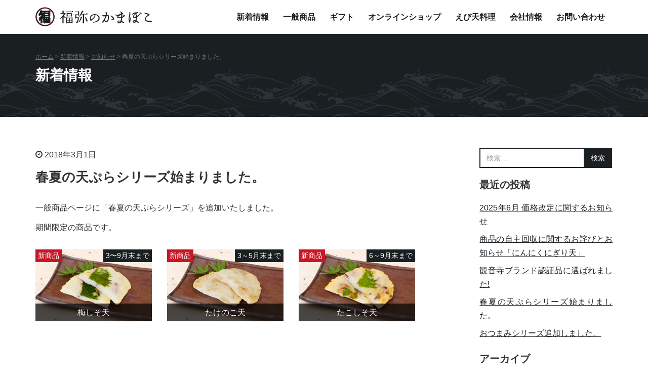

--- FILE ---
content_type: text/html; charset=UTF-8
request_url: https://fukuyakamaboko.com/news/spring2018_tempura
body_size: 6298
content:
<!DOCTYPE html>
<html lang="ja">
<head prefix="og: http://ogp.me/ns# fb: http://ogp.me/ns/fb# article: http://ogp.me/ns/article#">
	<meta charset="UTF-8">
	<meta name="viewport" content="width=device-width, initial-scale=1.0, maximum-scale=1.0, user-scalable=0" />
	<link rel="pingback" href="https://fukuyakamaboko.com/xmlrpc.php" />
	<!--[if lt IE 9]>
	<script src="https://fukuyakamaboko.com/wp-content/themes/habakiri/js/html5shiv.min.js"></script>
	<![endif]-->
	<meta name="keywords" content="お知らせ,福弥蒲鉾,かまぼこ,ふくや" />
<meta name="description" content="一般商品ページに「春夏の天ぷらシリーズ」を追加いたしました。 期間限定の商品です。 新商品3〜9月末まで 梅しそ天 新商品3～5月末まで たけのこ天 新商品6～9月末まで たこしそ天" />
<title>春夏の天ぷらシリーズ始まりました。 &#8211; 福弥のかまぼこ</title>
<link rel='dns-prefetch' href='//s.w.org' />
<link rel="alternate" type="application/rss+xml" title="福弥のかまぼこ &raquo; フィード" href="https://fukuyakamaboko.com/feed" />
<link rel="alternate" type="application/rss+xml" title="福弥のかまぼこ &raquo; コメントフィード" href="https://fukuyakamaboko.com/comments/feed" />
		<script type="text/javascript">
			window._wpemojiSettings = {"baseUrl":"https:\/\/s.w.org\/images\/core\/emoji\/12.0.0-1\/72x72\/","ext":".png","svgUrl":"https:\/\/s.w.org\/images\/core\/emoji\/12.0.0-1\/svg\/","svgExt":".svg","source":{"concatemoji":"https:\/\/fukuyakamaboko.com\/wp-includes\/js\/wp-emoji-release.min.js?ver=5.2.21"}};
			!function(e,a,t){var n,r,o,i=a.createElement("canvas"),p=i.getContext&&i.getContext("2d");function s(e,t){var a=String.fromCharCode;p.clearRect(0,0,i.width,i.height),p.fillText(a.apply(this,e),0,0);e=i.toDataURL();return p.clearRect(0,0,i.width,i.height),p.fillText(a.apply(this,t),0,0),e===i.toDataURL()}function c(e){var t=a.createElement("script");t.src=e,t.defer=t.type="text/javascript",a.getElementsByTagName("head")[0].appendChild(t)}for(o=Array("flag","emoji"),t.supports={everything:!0,everythingExceptFlag:!0},r=0;r<o.length;r++)t.supports[o[r]]=function(e){if(!p||!p.fillText)return!1;switch(p.textBaseline="top",p.font="600 32px Arial",e){case"flag":return s([55356,56826,55356,56819],[55356,56826,8203,55356,56819])?!1:!s([55356,57332,56128,56423,56128,56418,56128,56421,56128,56430,56128,56423,56128,56447],[55356,57332,8203,56128,56423,8203,56128,56418,8203,56128,56421,8203,56128,56430,8203,56128,56423,8203,56128,56447]);case"emoji":return!s([55357,56424,55356,57342,8205,55358,56605,8205,55357,56424,55356,57340],[55357,56424,55356,57342,8203,55358,56605,8203,55357,56424,55356,57340])}return!1}(o[r]),t.supports.everything=t.supports.everything&&t.supports[o[r]],"flag"!==o[r]&&(t.supports.everythingExceptFlag=t.supports.everythingExceptFlag&&t.supports[o[r]]);t.supports.everythingExceptFlag=t.supports.everythingExceptFlag&&!t.supports.flag,t.DOMReady=!1,t.readyCallback=function(){t.DOMReady=!0},t.supports.everything||(n=function(){t.readyCallback()},a.addEventListener?(a.addEventListener("DOMContentLoaded",n,!1),e.addEventListener("load",n,!1)):(e.attachEvent("onload",n),a.attachEvent("onreadystatechange",function(){"complete"===a.readyState&&t.readyCallback()})),(n=t.source||{}).concatemoji?c(n.concatemoji):n.wpemoji&&n.twemoji&&(c(n.twemoji),c(n.wpemoji)))}(window,document,window._wpemojiSettings);
		</script>
		<style type="text/css">
img.wp-smiley,
img.emoji {
	display: inline !important;
	border: none !important;
	box-shadow: none !important;
	height: 1em !important;
	width: 1em !important;
	margin: 0 .07em !important;
	vertical-align: -0.1em !important;
	background: none !important;
	padding: 0 !important;
}
</style>
	<link rel='stylesheet' id='wp-block-library-css'  href='https://fukuyakamaboko.com/wp-includes/css/dist/block-library/style.min.css?ver=5.2.21' type='text/css' media='all' />
<link rel='stylesheet' id='habakiri-assets-css'  href='https://fukuyakamaboko.com/wp-content/themes/habakiri/css/assets.min.css?ver=1.0.0' type='text/css' media='all' />
<link rel='stylesheet' id='habakiri-css'  href='https://fukuyakamaboko.com/wp-content/themes/habakiri/style.min.css?ver=20190913074400' type='text/css' media='all' />
<link rel='stylesheet' id='habakiri_child-css'  href='https://fukuyakamaboko.com/wp-content/themes/habakiri_child/style.css?ver=20190913074400' type='text/css' media='all' />
<script type='text/javascript' src='https://fukuyakamaboko.com/wp-includes/js/jquery/jquery.js?ver=1.12.4-wp'></script>
<script type='text/javascript' src='https://fukuyakamaboko.com/wp-includes/js/jquery/jquery-migrate.min.js?ver=1.4.1'></script>
<link rel='https://api.w.org/' href='https://fukuyakamaboko.com/wp-json/' />
<link rel='prev' title='おつまみシリーズ追加しました。' href='https://fukuyakamaboko.com/news/otsumami2018' />
<link rel='next' title='観音寺ブランド認証品に選ばれました!' href='https://fukuyakamaboko.com/news/kanonji-brand2018' />
<link rel="canonical" href="https://fukuyakamaboko.com/news/spring2018_tempura" />
<link rel="alternate" type="application/json+oembed" href="https://fukuyakamaboko.com/wp-json/oembed/1.0/embed?url=https%3A%2F%2Ffukuyakamaboko.com%2Fnews%2Fspring2018_tempura" />
<link rel="alternate" type="text/xml+oembed" href="https://fukuyakamaboko.com/wp-json/oembed/1.0/embed?url=https%3A%2F%2Ffukuyakamaboko.com%2Fnews%2Fspring2018_tempura&#038;format=xml" />
<!-- Google Tag Manager -->
<script>(function(w,d,s,l,i){w[l]=w[l]||[];w[l].push({'gtm.start':
new Date().getTime(),event:'gtm.js'});var f=d.getElementsByTagName(s)[0],
j=d.createElement(s),dl=l!='dataLayer'?'&l='+l:'';j.async=true;j.src=
'https://www.googletagmanager.com/gtm.js?id='+i+dl;f.parentNode.insertBefore(j,f);
})(window,document,'script','dataLayer','GTM-5PZRR2R');</script>
<!-- End Google Tag Manager -->
				<style>
		/* Safari 6.1+ (10.0 is the latest version of Safari at this time) */
		@media (max-width: 991px) and (min-color-index: 0) and (-webkit-min-device-pixel-ratio: 0) { @media () {
			display: block !important;
			.header__col {
				width: 100%;
			}
		}}
		</style>
		<style type="text/css" id="custom-background-css">
body.custom-background { background-color: #ffffff; }
</style>
	<style>a{color:#1a1f22}a:focus,a:active,a:hover{color:#c91524}.site-branding a{color:#1a1f22}.responsive-nav a{color:#1a1f22;font-size:16px}.responsive-nav a small{color:#777;font-size:10px}.responsive-nav a:hover small,.responsive-nav a:active small,.responsive-nav .current-menu-item small,.responsive-nav .current-menu-ancestor small,.responsive-nav .current-menu-parent small,.responsive-nav .current_page_item small,.responsive-nav .current_page_parent small{color:#777}.responsive-nav .menu>.menu-item>a,.header--transparency.header--fixed--is_scrolled .responsive-nav .menu>.menu-item>a{background-color:transparent;padding:20px 14px}.responsive-nav .menu>.menu-item>a:hover,.responsive-nav .menu>.menu-item>a:active,.responsive-nav .menu>.current-menu-item>a,.responsive-nav .menu>.current-menu-ancestor>a,.responsive-nav .menu>.current-menu-parent>a,.responsive-nav .menu>.current_page_item>a,.responsive-nav .menu>.current_page_parent>a,.header--transparency.header--fixed--is_scrolled .responsive-nav .menu>.menu-item>a:hover,.header--transparency.header--fixed--is_scrolled .responsive-nav .menu>.menu-item>a:active,.header--transparency.header--fixed--is_scrolled .responsive-nav .menu>.current-menu-item>a,.header--transparency.header--fixed--is_scrolled .responsive-nav .menu>.current-menu-ancestor>a,.header--transparency.header--fixed--is_scrolled .responsive-nav .menu>.current-menu-parent>a,.header--transparency.header--fixed--is_scrolled .responsive-nav .menu>.current_page_item>a,.header--transparency.header--fixed--is_scrolled .responsive-nav .menu>.current_page_parent>a{background-color:#c91524;color:#ffffff}.responsive-nav .sub-menu a{background-color:#ffffff;color:#1a1f22}.responsive-nav .sub-menu a:hover,.responsive-nav .sub-menu a:active,.responsive-nav .sub-menu .current-menu-item a,.responsive-nav .sub-menu .current-menu-ancestor a,.responsive-nav .sub-menu .current-menu-parent a,.responsive-nav .sub-menu .current_page_item a,.responsive-nav .sub-menu .current_page_parent a{background-color:#c91524;color:#ffffff}.off-canvas-nav{font-size:16px}.responsive-nav,.header--transparency.header--fixed--is_scrolled .responsive-nav{background-color:transparent}#responsive-btn{background-color:transparent;border-color:#eeeeee;color:#1a1f22}#responsive-btn:hover{background-color:transparent;border-color:#eeeeee;color:#c91524}.habakiri-slider__transparent-layer{background-color:rgba( 0,0,0, 0 )}.page-header{background-color:#1a1f22;color:#fff}.pagination>li>a{color:#1a1f22}.pagination>li>span{background-color:#1a1f22;border-color:#1a1f22}.pagination>li>a:focus,.pagination>li>a:hover,.pagination>li>span:focus,.pagination>li>span:hover{color:#c91524}.header{background-color:#fff}.header--transparency.header--fixed--is_scrolled{background-color:#fff !important}.footer{background-color:#1a1f22}.footer-widget-area a{color:#ffffff}.footer-widget-area,.footer-widget-area .widget_calendar #wp-calendar caption{color:#ffffff}.footer-widget-area .widget_calendar #wp-calendar,.footer-widget-area .widget_calendar #wp-calendar *{border-color:#ffffff}@media(min-width:992px){.responsive-nav{display:block}.off-canvas-nav,#responsive-btn{display:none !important}.header--2row{padding-bottom:0}.header--2row .header__col,.header--center .header__col{display:block}.header--2row .responsive-nav,.header--center .responsive-nav{margin-right:-1000px;margin-left:-1000px;padding-right:1000px;padding-left:1000px}.header--center .site-branding{text-align:center}}</style><link rel="icon" href="https://fukuyakamaboko.com/wp-content/uploads/2016/11/cropped-favicon-32x32.png" sizes="32x32" />
<link rel="icon" href="https://fukuyakamaboko.com/wp-content/uploads/2016/11/cropped-favicon-192x192.png" sizes="192x192" />
<link rel="apple-touch-icon-precomposed" href="https://fukuyakamaboko.com/wp-content/uploads/2016/11/cropped-favicon-180x180.png" />
<meta name="msapplication-TileImage" content="https://fukuyakamaboko.com/wp-content/uploads/2016/11/cropped-favicon-270x270.png" />
</head>
<body class="post-template-default single single-post postid-820 single-format-standard custom-background blog-template-single-right-sidebar">
<div id="container">
		<header id="header" class="header header--default header--fixed">
				<div class="container">
			<div class="row header__content">
				<div class="col-xs-10 col-md-4 header__col">
					
<div class="site-branding">
	<h1 class="site-branding__heading">
		<a href="https://fukuyakamaboko.com/" rel="home"><img src="https://fukuyakamaboko.com/wp-content/uploads/2016/12/logo.png" alt="福弥のかまぼこ" class="site-branding__logo" /></a>	</h1>
<!-- end .site-branding --></div>
				<!-- end .header__col --></div>
				<div class="col-xs-2 col-md-8 header__col global-nav-wrapper clearfix">
					
<nav class="global-nav js-responsive-nav nav--hide" role="navigation">
	<div class="menu-global-nav-container"><ul id="menu-global-nav" class="menu"><li class="menu-item"><a href="https://fukuyakamaboko.com/news">新着情報</a></li>
<li class="menu-item"><a href="https://fukuyakamaboko.com/item">一般商品</a>
<ul class="sub-menu">
	<li class="menu-item"><a href="https://fukuyakamaboko.com/item_cat/new">新商品</a></li>
	<li class="menu-item"><a href="https://fukuyakamaboko.com/item_cat/season">季節商品</a></li>
	<li class="menu-item"><a href="https://fukuyakamaboko.com/item_cat/kamaboko">かまぼこ</a></li>
	<li class="menu-item"><a href="https://fukuyakamaboko.com/item_cat/chikuwa">ちくわ</a></li>
	<li class="menu-item"><a href="https://fukuyakamaboko.com/item_cat/tempura">天ぷら</a></li>
</ul>
</li>
<li class="menu-item"><a href="https://fukuyakamaboko.com/gift">ギフト</a>
<ul class="sub-menu">
	<li class="menu-item"><a href="https://fukuyakamaboko.com/gift_cat/general">一般ギフト</a></li>
	<li class="menu-item"><a href="https://fukuyakamaboko.com/gift_cat/newyear">お正月ギフト</a></li>
</ul>
</li>
<li class="menu-item"><a href="https://fukuya-online.jp/">オンラインショップ</a></li>
<li class="menu-item"><a href="https://fukuyakamaboko.com/cooking">えび天料理</a></li>
<li class="menu-item"><a href="https://fukuyakamaboko.com/about">会社情報</a></li>
<li class="menu-item"><a href="https://fukuyakamaboko.com/contact">お問い合わせ</a></li>
</ul></div><!-- end .global-nav --></nav>
					<div id="responsive-btn"></div>
				<!-- end .header__col --></div>
			<!-- end .row --></div>
		<!-- end .container --></div>
			<!-- end #header --></header>
	<div id="contents">
		<div id="breadcrumbs" class="container"><div class="breadcrumbs"><a href="https://fukuyakamaboko.com/">ホーム</a> &gt; <a href="https://fukuyakamaboko.com/news">新着情報</a> &gt; <a href="https://fukuyakamaboko.com/category/news">お知らせ</a> &gt; <strong>春夏の天ぷらシリーズ始まりました。</strong></div></div>
		<div class="page-header text-center " >
			<div class="container">
				<h1 class="page-header__title ">
					新着情報				</h1>
							<!-- end .container --></div>
		<!-- end .page-header --></div>
		<div class="sub-page-contents">
	<div class="container">
	<div class="row">
		<div class="col-lg-8 col-md-9">
			<main id="main" role="main">

				<article class="article article--single post-820 post type-post status-publish format-standard hentry category-news">
	<div class="entry">
    		<div class="entry-meta">
			<ul class="entry-meta__list">
				<li><time datetime="2018-03-01"><i class="fa fa-clock-o"></i> 2018年3月1日</time></li>			</ul>
		<!-- end .entry-meta --></div>
								<h1 class="entry__title entry-title">春夏の天ぷらシリーズ始まりました。</h1>
						
				<div class="entry__content entry-content">
			<p>一般商品ページに「春夏の天ぷらシリーズ」を追加いたしました。</p>
<p><span id="more-820"></span></p>
<p>期間限定の商品です。</p>
<div class="row item_list">
<div class="thum col-lg-4 col-sm-6">
<figure><span class="new">新商品</span><span class="period">3〜9月末まで</span><a href="https://fukuyakamaboko.com/item/umeshisoten"><img src="https://fukuyakamaboko.com/wp-content/uploads/2018/03/72-720x445.jpg" alt="梅しそ天" /></a>
<p>梅しそ天</p>
</figure>
</div>
<div class="thum col-lg-4 col-sm-6">
<figure><span class="new">新商品</span><span class="period">3～5月末まで</span><a href="https://fukuyakamaboko.com/item/takenokoten"><img src="https://fukuyakamaboko.com/wp-content/uploads/2018/03/59-720x445.jpg" alt="たけのこ天" /></a>
<p>たけのこ天</p>
</figure>
</div>
<div class="thum col-lg-4 col-sm-6">
<figure><span class="new">新商品</span><span class="period">6～9月末まで</span><a href="https://fukuyakamaboko.com/item/takoshisoten"><img src="https://fukuyakamaboko.com/wp-content/uploads/2018/03/60-720x445.jpg" alt="たこしそ天" /></a>
<p>たこしそ天</p>
</figure>
</div>
</div>		<!-- end .entry__content --></div>
			<!-- end .entry --></div>

			</article>
				
			<!-- end #main --></main>
		<!-- end .col-md-9 --></div>
		<div class="col-md-3 col-lg-offset-1">
			<aside id="sub">
	<div class="sidebar"><div id="search-2" class="widget sidebar-widget widget_search">

	<form role="search" method="get" class="search-form" action="https://fukuyakamaboko.com/">
		<label class="screen-reader-text" for="s">検索:</label>
		<div class="input-group">
			<input type="search" class="form-control" placeholder="検索&hellip;" value="" name="s" title="検索:" />
			<span class="input-group-btn">
				<input type="submit" class="btn btn-default" value="検索" />
			</span>
		</div>
	</form>
</div>		<div id="recent-posts-2" class="widget sidebar-widget widget_recent_entries">		<h2 class="sidebar-widget__title h4">最近の投稿</h2>
		<ul>
											<li>
					<a href="https://fukuyakamaboko.com/news/2025price">2025年6月 価格改定に関するお知らせ</a>
									</li>
											<li>
					<a href="https://fukuyakamaboko.com/news/recall2021">商品の自主回収に関するお詫びとお知らせ「にんにくにぎり天」</a>
									</li>
											<li>
					<a href="https://fukuyakamaboko.com/news/kanonji-brand2018">観音寺ブランド認証品に選ばれました!</a>
									</li>
											<li>
					<a href="https://fukuyakamaboko.com/news/spring2018_tempura">春夏の天ぷらシリーズ始まりました。</a>
									</li>
											<li>
					<a href="https://fukuyakamaboko.com/news/otsumami2018">おつまみシリーズ追加しました。</a>
									</li>
					</ul>
		</div><div id="archives-2" class="widget sidebar-widget widget_archive"><h2 class="sidebar-widget__title h4">アーカイブ</h2>
		<ul>
				<li><a href='https://fukuyakamaboko.com/2025/05'>2025年5月</a>&nbsp;(1)</li>
	<li><a href='https://fukuyakamaboko.com/2021/06'>2021年6月</a>&nbsp;(1)</li>
	<li><a href='https://fukuyakamaboko.com/2018/03'>2018年3月</a>&nbsp;(3)</li>
	<li><a href='https://fukuyakamaboko.com/2016/12'>2016年12月</a>&nbsp;(1)</li>
	<li><a href='https://fukuyakamaboko.com/2016/04'>2016年4月</a>&nbsp;(1)</li>
		</ul>
			</div></div><!-- #sub --></aside>
		<!-- end .col-md-3 --></div>
	<!-- end .row --></div>
<!-- end .container --></div>
<!-- end .sub-page-contents --></div>
			<!-- end #contents --></div>
	<footer id="footer" class="footer">
				
				<div class="footer-widget-area">
			<div class="container">
				<div class="row">
					<div id="text-3" class="col-md-6 widget footer-widget widget_text">			<div class="textwidget"><h3><a href="https://fukuyakamaboko.com/"><img src="https://fukuyakamaboko.com/wp-content/uploads/2016/10/company.png" alt="福弥蒲鉾株式会社"/></a></h3>
<ul>
<li>〒768-0076　<br class="var xs">香川県観音寺市港町2-9-38　<a href="https://goo.gl/maps/Yiq23hnS5B82" target="_blank" rel="noopener noreferrer">MAP</a></li>
<li><span>TEL</span><br class="var xs">0875-25-1131</li>
<li><span>FAX</span><br class="var xs">0875-24-0987</li>
<li><span>営業時間</span><br class="var xs">8:00〜17:00</li>
<li><span>休業日</span><br class="var xs">水・日</li>
</ul></div>
		</div><div id="text-4" class="col-md-6 widget footer-widget widget_text">			<div class="textwidget"><a class="tel" href="tel:0120298113"><img src="https://fukuyakamaboko.com/wp-content/uploads/2016/10/tel.png" alt="お電話でのお問い合わせはフリーダイヤル0120-298-113（ふくやいいさ）"/></a>
<a class="form" href="https://fukuyakamaboko.com/contact"><span class="glyphicon glyphicon-envelope" aria-hidden="true"></span> フォームからのお問い合わせ</a></div>
		</div>				<!-- end .row --></div>
			<!-- end .container --></div>
		<!-- end .footer-widget-area --></div>
		
		
		<div class="copyright">
			<div class="container">
				<div class="row">
<div class="col-md-6 col-md-push-6">
<ul>
<li><a href="https://fukuyakamaboko.com/">ホーム</a></li>
<li><a href="https://fukuyakamaboko.com/privacy">個人情報保護方針</a></li>
<li><a href="javascript:void(0)" onclick="window.print();return false;">このページを印刷する</a></li>
<li><a id="pagetop"><span class="glyphicon glyphicon-menu-up" aria-hidden="true"></span></a></li>
</ul>
</div>
<div class="col-md-6 col-md-pull-6">© 2017 FUKUYA KAMABOKO CO., LTD.</div>
</div>			<!-- end .container --></div>
		<!-- end .copyright --></div>
			<!-- end #footer --></footer>
<!-- end #container --></div>
<!-- Google Tag Manager (noscript) -->
<noscript><iframe src="https://www.googletagmanager.com/ns.html?id=GTM-5PZRR2R"
height="0" width="0" style="display:none;visibility:hidden"></iframe></noscript>
<!-- End Google Tag Manager (noscript) -->
				<script>
		jQuery( function( $ ) {
			$( '.js-responsive-nav' ).responsive_nav( {
				direction: 'right'
			} );
		} );
		</script>
		<script type='text/javascript' src='https://fukuyakamaboko.com/wp-content/themes/habakiri/js/app.min.js?ver=1.0.0'></script>
<script type='text/javascript' src='https://fukuyakamaboko.com/wp-content/themes/habakiri_child/js/func.js?ver=20190913094900'></script>
<script type='text/javascript' src='https://fukuyakamaboko.com/wp-includes/js/wp-embed.min.js?ver=5.2.21'></script>
</body>
</html>


--- FILE ---
content_type: text/css
request_url: https://fukuyakamaboko.com/wp-content/themes/habakiri_child/style.css?ver=20190913074400
body_size: 4456
content:
@charset "utf-8";
/*
Theme Name: habakiri_child
Theme URI: http://www.fukukama.co.jp/
Description: Habakiri の子テーマです
Author: KOMATSUPRINTING CO., LTD.
Author URI: http://www.komatsuprinting.co.jp/
Version: 1.0.0
Template: habakiri
*/

/*----------------------------------------
　共通
----------------------------------------*/
body {
    font-family: "游ゴシック", "YuGothic", "ヒラギノ角ゴ ProN W3", "Hiragino Kaku Gothic ProN", "メイリオ", "Meiryo", "ＭＳ Ｐゴシック", sans-serif;
	-webkit-font-smoothing: antialiased;
    -webkit-text-size-adjust: 100%;
	text-align: justify;
	text-justify: inter-ideograph;
	-ms-text-justify: inter-ideograph;
}
body * {
	font-size:16px;
}
h1 {
	font-size:26px;
	margin:0 0 15px;
}
h2 {
	font-size:22px;
	margin:30px 0 10px;
}
h3 {
	font-size:18px;
	margin:30px 0 10px;
}
/* リンク */
a:link,
a:visited,
a:active,
a:hover { 
	overflow: hidden;
	outline: none;
}
#contents a {
	text-decoration:underline;
}
/*画像のロールオーバー*/
a:hover img{
	opacity:0.7;
}
/*フォーム*/
#contents input,
#contents textarea {
	border:2px solid #1a1f22;
	-webkit-border-radius:0;
	-moz-border-radius:0;
	border-radius:0;
	transition-delay: 0s;
	transition-duration: 0.3s;
	transition-property: box-shadow,background-color,border-color;
	transition-timing-function: ease, ease, ease, ease;
}
#contents input:focus,
#contents textarea:focus {
	border-color:#1a1f22;
	box-shadow:0 0 5px #8c8f90 inset;
}
/*セクション*/
.section {
	padding:50px 0 0;
}
.sub-page-contents {
	padding-top:60px;
}

/*----------------------------------------
　グローバルメニュー
----------------------------------------*/
.site-branding {
	width:230px;
	padding:10px 0;
}

#menu-global-nav {
	font-weight:bold;
}
#menu-global-nav .sub-menu li {
	box-shadow:rgba(0, 0, 0, 0.2) 0px 0px 3px 0px;
}
#responsive-btn {
	border:none;
	padding:0;
	padding:7px;
	font-size:24px;
	line-height:24px;
}

/*----------------------------------------
　ヘッダー
----------------------------------------*/
#breadcrumbs {
	position:relative;
}
#breadcrumbs .breadcrumbs {
	position:absolute;
	left:15px;
	top:35px;
}

#breadcrumbs .breadcrumbs *{
	font-size: 12px;
}

#breadcrumbs .breadcrumbs a:hover{
	color:#fff;
}
.page-header {
	background-image:url(img/bg_wave.png);
	background-repeat:repeat-x;
	background-attachment:inherit;
	background-size:auto;
	background-position:0 70px;
}
.page-header__title {
	text-align:left;
}
/*タブレット以下*/
@media (max-width: 992px) {
#breadcrumbs {
	display:none;
}
}
/*IE11 バグ対応*/
/*親要素にdisplay: table-cellを使っている場合、max-widthが効かない*/
.header__content {
	table-layout:fixed;
}

/*----------------------------------------
　サイドバー
----------------------------------------*/

@media (min-width: 992px) {
.sidebar .sidebar-widget__title:first-of-type{
	margin-top:0 !important;
}
}

/*----------------------------------------
　フッター
----------------------------------------*/
#footer {
	background-image:url(img/bg_wave.png);
	background-repeat:repeat-x;
}
.footer-widget-area h3 {
	width:70%;
	margin:0 0 15px;
}
.footer-widget-area ul li a:link {
	text-decoration:underline;
}
.footer-widget-area ul li a:hover {
	color:#c91524;
}
.footer-widget-area ul {
	padding:0 0 20px;
}
.footer-widget-area ul li {
	list-style:none;
	padding-bottom:3px;
}
.footer-widget-area ul li span{
	padding-right:0.5em;
	font-weight:bold;
}
.footer-widget-area ul li span{
	padding-right:0.5em;
	font-weight:bold;
}
.footer-widget-area a.tel{
	margin:0 0 40px;
	display:block;
}
.footer-widget-area a.form{
	background-color:#c91524;
	display:block;
	font-size:22px;
	text-align:center;
	padding:20px 0;
}
.footer-widget-area a.form span{
	font-size:20px;
}
.footer-widget-area a.form:hover {
	text-decoration:none;
	background-color:#fff;
	color:#1a1f22;
}
/*タブレット以下*/
@media (max-width: 992px) {
.footer-widget-area h3{
	width:100%;
}
.footer-widget-area a.form {
	margin-bottom:35px;
}
}
/*スマホ以下*/
@media (max-width: 543px) {
.footer-widget-area a.tel,
.footer-widget-area a.form{
	font-size:16px;
}
.footer-widget-area a.form span{
	font-size:16px;
}
.footer-widget-area a.form {
	margin-bottom:15px;
}
}

/*----------------------------------------
　コピーライト
----------------------------------------*/
.copyright ul {
	margin:0;
	text-align:right;
}
.copyright ul li {
	list-style:none;
	display:inline-block;
}
.copyright ul li:not(:first-child) {
	padding-left:20px;
}
.copyright a{
	color:#fff;
	cursor:pointer;
}
/*スマホ以下*/
@media (max-width: 543px) {
.copyright .col-md-pull-6 {
	font-size:13px;
	padding-top:10px;
}
}

/*----------------------------------------
　ホーム
----------------------------------------*/
body.home .ebiten{
	margin-top:25px;
	background-image:url(img/bg_vortex.png);
	background-repeat:no-repeat;
	background-size:contain;
}
body.home .ebiten h2{
	margin:40px 60px 20px 0;
}
body.home .delicious{
	text-align:center;
}
body.home .delicious figure{
	width:60%;
	margin:0 auto 20px;
}
body.home .secret h3 {
	text-align:center;
	font-size:22px;
	margin:20px 0 15px;
}
body.home .secret {
	margin:0 0 30px;
}
body.home .secret p{
	margin:0 0 30px;
}
/*PC以下*/
@media (max-width: 1199px) {
body.home .ebiten h2{
	margin:15px 60px 20px 0;
}
}
/*タブレット以下*/
@media (max-width: 767px) {
body.home .ebiten figure img{
	border-radius:0;
	margin-top:30px;
}
body.home .ebiten h2{
	margin:-15px auto 20px;
	width:60%;
}
body.home .delicious figure{
	width:100%;
}
body.home .delicious p{
	text-align:left;
	margin:0;
}
}
/*スマホ以下*/
@media (max-width: 543px) {
body.home figure{
	margin:0 -15px;
}
}

/*フードセレクション2019バナー*/
#bnr-food-selection2019-pc {
	position: fixed;
	right: 60px;
	bottom: 40px;
	z-index: 10;
	transition: all 0.3s linear;
	visibility: visible;
}

#bnr-food-selection2019-pc.remove {
	opacity: 0;
	visibility: hidden;
}

/*----------------------------------------
　新着情報
----------------------------------------*/
/*区切り線*/
#main .article {
	border-bottom-width:2px;
}
/*エントリーメタ（日付）*/
#main .entry-meta {
	border:0;
	padding:0;
	margin-bottom:15px;
}
/*タイトル*/
#main .entry-title,
#main .entry-title a{
	font-size:26px;
}
/*記事*/
#main .entry-content {
	margin-top:30px;
}
/*サイドメニュー*/
#sub {
	margin-bottom:60px;
}
#sub h2 {
	font-size:20px;
    margin: 40px 0 15px;
}
/*検索フォームの調整*/
.search-form input {
	height:40px;
}
.search-form input[type="search"] {
	border-right-width:1px !important;;
}
.search-form input[type="submit"] {
	background-color:#1a1f22;
	border-color:#1a1f22;
	color:#fff;
}
.search-form input[type="submit"]:hover {
	background-color:#c91524 !important;
	border-color:#c91524 !important;
}
/*ページネーション*/
.pagination *{
	-webkit-border-radius:0 !important;
	-moz-border-radius:0 !important;
	border-radius:0 !important;
	text-decoration:none !important;
}
.pagination *:hover{
	background-color:#c91524 !important;
	color:#fff !important;
	border-color:#c91524 !important;
}

/*----------------------------------------
　お問い合わせフォーム
----------------------------------------*/
.mw_wp_form_input,
.mw_wp_form_confirm {
	font-weight:bold;
}
.mw_wp_form input,
.mw_wp_form textarea {
	padding:7px 12px;
	width:100%;
}
.mw_wp_form_input .col-md-3  {
	margin:9px 0;
}
.mw_wp_form .col-md-3 span {
	background-color:#c91524;
	padding:1px 4px;
	font-size:11px;
	color:#fff;
	font-weight:normal;
	margin:0 7px;
	display:inline-block;
	vertical-align:middle;
}
.mw_wp_form .col-md-9 {
	margin-bottom:30px;
}
.mw_wp_form .mwform-tel-field input,
.mw_wp_form .mwform-zip-field input {
	width:70px !important;
}
.mw_wp_form .mwform-tel-field input:first-child {
	width:83px !important;
}
.mw_wp_form .mwform-zip-field input:first-child {
	margin-left:7px;
	width:60px !important;
}
.mw_wp_form .error {
	padding-top:7px;
	color:#c91524;
}
.mw_wp_form .error:before {
	margin: 0 0.3em;
	font-family: FontAwesome;
	content: '\f071';
}
.mw_wp_form .submit {
	text-align:center;
}
.mw_wp_form .submit input {
	background-color:#1a1f22;
	border:none !important;
	color:#fff;
	padding:20px;
	font-size:18px;
	width:auto;
	margin:0 15px;
}
.mw_wp_form .submit input:hover {
	background-color:#c91524;
}
/*スマホ用スタイル*/
@media (max-width: 767px) {
.mw_wp_form .col-md-3 {
	text-align:left;
	margin:0 0 9px;
}
}

/*----------------------------------------
　会社情報
----------------------------------------*/

.about h2{
	width:75%;
	margin:20px 0;
}

.about h1{
	margin:50px 0 15px;
}

.about h1{
	margin:50px 0 15px;
}
.honpo h1{
	margin:20px 0 15px;
}

.about dl{
	margin:0;
}
.about dt{
	float:left;
	width:6.5em;
	color:#999;
}
.about .freedial{
	width:20px;
	vertical-align:baseline;
	margin-right:4px;
}
.about dd{
	margin:0 0 10px 6.5em;
}
.honpo {
	margin-top:40px;
}
#gmap {
    height: 450px;
}

/*タブレット以下*/
@media (max-width: 991px) {
.about h2{
	width:75%;
	margin:0 0 20px;
}

.kanonji h2{
	margin:25px 0 20px;
}
	
.honpo h1{
	margin:0 0 15px;
}
.about figure img {
	border-radius:0;
}
}
/*スマホ以下*/
@media (max-width: 543px) {
.about figure {
	margin:0 -15px;
}
.about dt{
	float:inherit;
}
.about dd{
	margin-left:0;
}
}


/*----------------------------------------
　一般商品・ギフト一覧
----------------------------------------*/
.item_list,
.gift_list {
	margin-bottom:-30px;
}

.entry-content .item_list{
	margin-top:30px;
}

.item_list .thum,
.gift_list .thum{
	margin-bottom:30px;
}
.item_list .thum figure,
.gift_list .thum figure{
	position:relative;
	width:100%;
	height:auto;
}
.item_list .thum figure {
	overflow:hidden;
}
.item_list .thum p{
	position:absolute;
	text-align:center;
	background-color:rgba(0,0,0,0.70);
	color:#fff;
	width:100%;
	padding:4px;
	bottom:0;
	margin:0;
}
.gift_list .thum p{
	margin-top:10px;
	text-align:center;
}
.item_list .thum span,
.gift_list .thum span{
	position:absolute;
	z-index:2;
	color:#fff;
	font-size:14px;
	padding:1px 5px;
	top:0;
}
.item_list .thum span.new{
	background-color:#c91524;
	left:0;
}

.item_list .thum span.season{
	background-color:#1a1f22;
	left:0;
}
.item_list .thum span.period{
	background-color:#1a1f22;
	right:0;
}

.item_list .thum a img,
.gift_list .thum a img{
    -moz-transition: -moz-transform 0.5s ease;
    -webkit-transition: -webkit-transform 0.5s ease;
    -o-transition: -o-transform 0.5s ease;
    -ms-transition: -ms-transform 0.5s ease;
    transition: transform 0.5s ease;
}
.item_list .thum a img:hover,
.gift_list .thum a img:hover {
	opacity:inherit;
    -webkit-transform: scale(1.1);
    -moz-transform: scale(1.1);
    -o-transform: scale(1.1);
    -ms-transform: scale(1.1);
    transform: scale(1.1);
}

/*----------------------------------------
　一般商品詳細ページ
----------------------------------------*/
.item_info {
	margin:0 0 20px;
}
.item_info p{
	margin:30px 0 0;
}
/*スマホ以下*/
@media (max-width: 543px) {
.item_info figure {
	margin:-60px -15px 0;
}
}
.item h3{
	font-size:26px;
	margin:0 0 20px;
}
.item dt{
	float:left;
	width:6.5em;
	color:#999;
}
.item dd{
	margin:0 0 10px 6.5em;
}


/*----------------------------------------
　ギフト詳細ページ
----------------------------------------*/
.gift_info {
	margin:0 0 20px;
}
.gift_info p{
	margin:30px 0 0;
}
/*スマホ以下*/
@media (max-width: 543px) {
.gift_info figure {
	margin:-30px -15px 0;
}
}
.gift h3{
	font-size:26px;
	margin:20px 0 10px;
}
.gift h4{
	color:#999;
	margin:30px 0 0;
}
.gift .price{
	font-size:22px;
}


/*----------------------------------------
　えび天料理
----------------------------------------*/
/*スマホ以下*/
@media (max-width: 543px) {
.cooking {
	margin:-60px -15px 0 !important;
}
}
.cooking_list {
	margin-top:30px;
}
.cooking_list figure {
	position:relative;
}
.cooking_list figure span{
	position:absolute;
	color:#fff;
	font-size:14px;
	padding:1px 5px;
	background-color:#c91524;
}
.cooking_list h3{
	margin:15px 0 5px;
}

.cooking_list p{
	height:60px;
}


/*可変改行*/
br.var{display:none;}
@media (min-width: 1200px) {br.el{display:inherit;}}
@media (max-width: 1199px) and (min-width: 992px)  {br.lg{display:inherit;}}
@media (max-width: 991px) and (min-width: 768px)  {br.md{display:inherit;}}
@media (max-width: 767px) and (min-width: 544px)  {br.sm{display:inherit;}}
@media (max-width: 543px) {br.xs{display:inherit;}}


/*----------------------------------------
　印刷対応
----------------------------------------*/
@page {
  size: A4;
  margin:15mm;
}

@media print {
  .col-md-1, .col-md-2, .col-md-3, .col-md-4, .col-md-5, .col-md-6, .col-md-7, .col-md-8, .col-md-9, .col-md-10, .col-md-11, .col-md-12 {
    float: left;
  }
  .col-md-12 {
    width: 100%;
  }
  .col-md-11 {
    width: 91.66666667%;
  }
  .col-md-10 {
    width: 83.33333333%;
  }
  .col-md-9 {
    width: 75%;
  }
  .col-md-8 {
    width: 66.66666667%;
  }
  .col-md-7 {
    width: 58.33333333%;
  }
  .col-md-6 {
    width: 50%;
  }
  .col-md-5 {
    width: 41.66666667%;
  }
  .col-md-4 {
    width: 33.33333333%;
  }
  .col-md-3 {
    width: 25%;
  }
  .col-md-2 {
    width: 16.66666667%;
  }
  .col-md-1 {
    width: 8.33333333%;
  }
  .col-md-pull-12 {
    right: 100%;
  }
  .col-md-pull-11 {
    right: 91.66666667%;
  }
  .col-md-pull-10 {
    right: 83.33333333%;
  }
  .col-md-pull-9 {
    right: 75%;
  }
  .col-md-pull-8 {
    right: 66.66666667%;
  }
  .col-md-pull-7 {
    right: 58.33333333%;
  }
  .col-md-pull-6 {
    right: 50%;
  }
  .col-md-pull-5 {
    right: 41.66666667%;
  }
  .col-md-pull-4 {
    right: 33.33333333%;
  }
  .col-md-pull-3 {
    right: 25%;
  }
  .col-md-pull-2 {
    right: 16.66666667%;
  }
  .col-md-pull-1 {
    right: 8.33333333%;
  }
  .col-md-pull-0 {
    right: auto;
  }
  .col-md-push-12 {
    left: 100%;
  }
  .col-md-push-11 {
    left: 91.66666667%;
  }
  .col-md-push-10 {
    left: 83.33333333%;
  }
  .col-md-push-9 {
    left: 75%;
  }
  .col-md-push-8 {
    left: 66.66666667%;
  }
  .col-md-push-7 {
    left: 58.33333333%;
  }
  .col-md-push-6 {
    left: 50%;
  }
  .col-md-push-5 {
    left: 41.66666667%;
  }
  .col-md-push-4 {
    left: 33.33333333%;
  }
  .col-md-push-3 {
    left: 25%;
  }
  .col-md-push-2 {
    left: 16.66666667%;
  }
  .col-md-push-1 {
    left: 8.33333333%;
  }
  .col-md-push-0 {
    left: auto;
  }
  .col-md-offset-12 {
    margin-left: 100%;
  }
  .col-md-offset-11 {
    margin-left: 91.66666667%;
  }
  .col-md-offset-10 {
    margin-left: 83.33333333%;
  }
  .col-md-offset-9 {
    margin-left: 75%;
  }
  .col-md-offset-8 {
    margin-left: 66.66666667%;
  }
  .col-md-offset-7 {
    margin-left: 58.33333333%;
  }
  .col-md-offset-6 {
    margin-left: 50%;
  }
  .col-md-offset-5 {
    margin-left: 41.66666667%;
  }
  .col-md-offset-4 {
    margin-left: 33.33333333%;
  }
  .col-md-offset-3 {
    margin-left: 25%;
  }
  .col-md-offset-2 {
    margin-left: 16.66666667%;
  }
  .col-md-offset-1 {
    margin-left: 8.33333333%;
  }
  .col-md-offset-0 {
    margin-left: 0%;
  }
  .visible-xs {
    display: none !important;
  }
  .hidden-xs {
    display: block !important;
  }
  table.hidden-xs {
    display: table;
  }
  tr.hidden-xs {
    display: table-row !important;
  }
  th.hidden-xs,
  td.hidden-xs {
    display: table-cell !important;
  }
  .hidden-xs.hidden-print {
    display: none !important;
  }
  .hidden-md {
    display: none !important;
  }
  .visible-md {
    display: block !important;
  }
  table.visible-md {
    display: table;
  }
  tr.visible-md {
    display: table-row !important;
  }
  th.visible-md,
  td.visible-md {
    display: table-cell !important;
  }
}

@media print  {

header,footer,#breadcrumbs,#sub,
.page-header, .habakiri-slider {
	display:none;
}

#contents, .sub-page-contents,
#main, .container, #container, .article, .entry, .entry__content {
	width:180mm;
	margin:0;
	padding:0;
	box-shadow:none;
}

body {
	width:100%;
	margin:-50px auto 0;
}

h2,h3 {
	font-size:12pt !important;
}

p,dt,dd {
	font-size:9pt !important;
}

.print_head {
	page-break-before: always;
}

body.archive .thum{
	width:50% !important;
	float:left !important;
}

.img-circle {
	border-radius: 50% !important;
}
.about dt{
	float:left;
	width:6.5em;
	color:#999;
}
.about dd{
	margin:0 0 10px 6.5em;
}

}


/*el*/
@media (min-width: 1200px) {/*幅1200px以上で適用されるスタイル*/}

/*lg*/
@media (max-width: 1199px) {/*幅1199px以下で適用されるスタイル*/}
@media (min-width: 992px) {/*幅992px以上で適用されるスタイル*/}

/*md*/
@media (max-width: 991px) {/*幅991px以下で適用されるスタイル*/}
@media (min-width: 768px) {/*幅768px以上で適用されるスタイル*/}

/*sm*/
@media (max-width: 767px) {/*幅767px以下で適用されるスタイル*/}
@media (min-width: 544px) {/*幅544px以上で適用されるスタイル*/}

/*xs*/
@media (max-width: 543px) {/*幅543px以下で適用されるスタイル*/}

--- FILE ---
content_type: text/plain
request_url: https://www.google-analytics.com/j/collect?v=1&_v=j102&a=444443051&t=pageview&_s=1&dl=https%3A%2F%2Ffukuyakamaboko.com%2Fnews%2Fspring2018_tempura&ul=en-us%40posix&dt=%E6%98%A5%E5%A4%8F%E3%81%AE%E5%A4%A9%E3%81%B7%E3%82%89%E3%82%B7%E3%83%AA%E3%83%BC%E3%82%BA%E5%A7%8B%E3%81%BE%E3%82%8A%E3%81%BE%E3%81%97%E3%81%9F%E3%80%82%20%E2%80%93%20%E7%A6%8F%E5%BC%A5%E3%81%AE%E3%81%8B%E3%81%BE%E3%81%BC%E3%81%93&sr=1280x720&vp=1280x720&_u=YEBAAAABAAAAAC~&jid=137103314&gjid=1131984034&cid=1035978131.1762075286&tid=UA-87824708-1&_gid=1923342954.1762075286&_r=1&_slc=1&gtm=45He5au0h2n815PZRR2Rv76870082za200zd76870082&gcd=13l3l3l3l1l1&dma=0&tag_exp=101509157~103116026~103200004~103233427~104527907~104528501~104573694~104684208~104684211~104948813~105322302~115480709~115583767~115938466~115938469~116217636~116217638~116253087~116253089&z=1274593909
body_size: -451
content:
2,cG-8W2BDPFT5G

--- FILE ---
content_type: application/javascript
request_url: https://fukuyakamaboko.com/wp-content/themes/habakiri_child/js/func.js?ver=20190913094900
body_size: 1542
content:

jQuery(function($) {
	
	//スマホ時のスライドの高さ調整
	$('.habakiri-slider__image').css('min-height','');
	
	//ページの先頭へ
	$('#pagetop').click(function () {
  		$('html,body').animate({scrollTop:0},'300');
    });
	
	//郵便番号による住所の自動入力
	$('input[name="zipcode[data][1]"]').keyup(function() {
        AjaxZip3.zip2addr('zipcode[data][0]','zipcode[data][1]','address','address');
    });
	
	//LPバナー非表示(2019.09)
	var timer = null;
	var lpBnr = '#bnr-food-selection2019-pc';
	$(window).on('scroll resize', function(){
		var pcWindowMin = 992;
		if($(window).width() >= pcWindowMin){
			clearTimeout( timer );
			timer = setTimeout(function(){
				removeBanner($(lpBnr));
			}, 500 );
		}
	});
	function removeBanner($bnr){
		var limitWidth = $('#main').width() + (( parseInt($bnr.css('right')) + $bnr.width() ) * 2);
		var bottomY = $(document).height() - $(window).height();
		if (bottomY <= $(window).scrollTop() && $(window).width() < limitWidth) {
			$bnr.addClass('remove');
		} else {
			$bnr.removeClass('remove');
		}
	}
	
});




//GoogleMap
var map;
var marker = [];
var infoWindow = [];
var markerData = [ // マーカーを立てる場所名・緯度・経度
    {
        name: '本社・工場',
		url: 'https://goo.gl/maps/Yiq23hnS5B82',
		address: '港町2-9-38',
        lat: 34.126822, //緯度
        lng: 133.641244 //経度
    }, {
        name: '福弥本舗',
		url: 'https://goo.gl/maps/kDHrWq63Qv42',
		address: '昭和町1-2-22',
        lat: 34.12255,
        lng: 133.657873
    }
];

//スマホは拡大率を低くする
if(navigator.userAgent.match(/(iPhone|iPod|Android)/)){
	var zoom = 13;
}else{
	var zoom = 15;
}
 
function initMap() {
    // 地図の作成
    var mapLatLng = new google.maps.LatLng(34.128, 133.657); // 地図の中心
    map = new google.maps.Map(document.getElementById('gmap'), { 
        center: mapLatLng,
        zoom: zoom, // 地図のズームを指定
		scrollwheel: false
    });

    // マーカー毎の処理
    for (var i = 0; i < markerData.length; i++) {
        markerLatLng = new google.maps.LatLng({lat: markerData[i]['lat'], lng: markerData[i]['lng']}); // 緯度経度のデータ作成
        marker[i] = new google.maps.Marker({ // マーカーの追加
            position: markerLatLng, // マーカーを立てる位置を指定
            map: map // マーカーを立てる地図を指定
        });
 
        infoWindow[i] = new google.maps.InfoWindow({ // 吹き出しの追加
            content: '<div><b><a href="' + markerData[i]['url'] + '" target="_blank">' + markerData[i]['name'] + '</a></b><br>' + markerData[i]['address'] + '</div>' // 吹き出しに表示する内容
        });
		infoWindow[i].open(map, marker[i]); // 吹き出しの表示
        markerEvent(i); //イベント追加
		
    }
}
 
// マーカーにクリックイベントを追加
function markerEvent(i) {
    marker[i].addListener('click', function() { // マーカーをクリックしたとき
        infoWindow[i].open(map, marker[i]); // 吹き出しの表示
    });
}